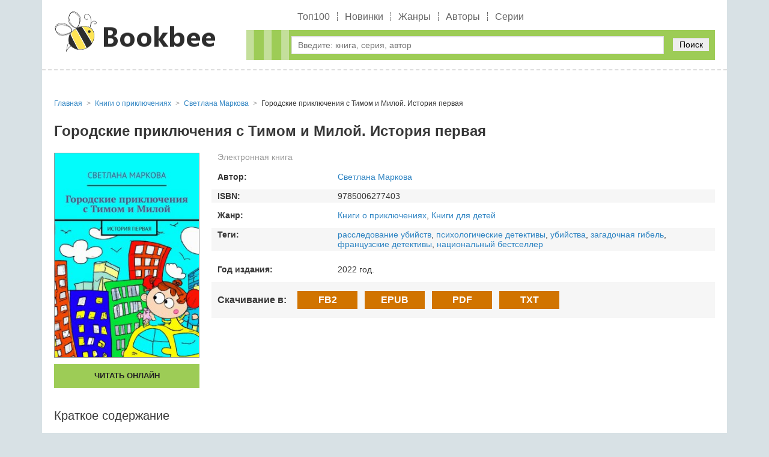

--- FILE ---
content_type: text/html; charset=utf-8
request_url: https://bookbee.ru/book/136358-gorodskie-priklyucheniya-s-timom-i-miloy-istoriya-pervaya/
body_size: 4832
content:
<!DOCTYPE html>
<html lang="ru">
<head>
	<title>Городские приключения с Тимом и Милой. История первая скачать бесплатно в epub, fb2, pdf, txt, Светлана Маркова | bookbee.ru</title>
	<meta name="viewport" content="width=device-width, initial-scale=1.0"/>
	<meta name="MobileOptimized" content="100%"/>
	<meta property="og:site_name" content="BookBee"/>
	<meta name="yandex-verification" content="d22cc75a3e116eac" />
	
	<meta http-equiv="Content-Type" content="text/html; charset=utf-8" />

			<meta name="description" content="Светлана Маркова Городские приключения с Тимом и Милой. История первая скачать в форматах epub, fb2, pdf, txt или читать онлайн. Книга доступна целиком (полностью) без регистрации как на телефоне, так и компьютере. Краткое содержание, отзывы и рейтинг книг"/>
			<meta name="keywords" content="Городские приключения с Тимом и Милой. История первая, Городские приключения с Тимом и Милой. История первая читать онлайн бесплатно, Городские приключения с Тимом и Милой. История первая скачать в формате fb2, Городские приключения с Тимом и Милой. История первая скачать в формате epub"/>
			<link rel="canonical" href="https://bookbee.ru/book/136358-gorodskie-priklyucheniya-s-timom-i-miloy-istoriya-pervaya/"/>
			
			<meta property="og:type" content="book"/>
			<meta property="og:title" content="Городские приключения с Тимом и Милой. История первая скачать бесплатно в epub, fb2, pdf, txt, Светлана Маркова"/>
			<meta property="og:description"  content="«Городские приключения с Тимом и Милой» — книга с картинками для детей от 3 до 7 лет. Книга о друзьях — Тиме и Миле. Они исследуют город и открывают для себя новые вещи, такие как здания, парки, музеи, выставки. Благодаря им ..."/>

			<meta property="og:type" content="book"/>
			<meta property="og:url" content="https://bookbee.ru/book/136358-gorodskie-priklyucheniya-s-timom-i-miloy-istoriya-pervaya/"/>

			<link rel="image_src" href="https://bookbee.ru/b/img/big/136358.jpg">
			<meta property="og:image" content="https://bookbee.ru/b/img/big/136358.jpg"/>
		
<link rel="shortcut icon" href="/themes/bookbee/favicon.ico" type="image/x-icon" />
	<link type="text/css" rel="stylesheet" media="all" href="/sites/files/css/css_3f7bda5927c44b55f2e74612d6658cee.css" />
		<!-- Yandex.RTB -->
	<script>window.yaContextCb=window.yaContextCb||[]</script>
	<script src="https://yandex.ru/ads/system/context.js" async></script>
</head>
<body>
	<div class="page_wrapper">
		<header>
			<div class="container">
				<div class="logo"><a href="/"><img src="/images/logobee.png" alt=""/></a></div>
				<div class="tright">
					<nav class="b_menu">
						<ul>
							
									<li><a href="/top/">Топ100</a></li>
									<li><a href="/new/">Новинки</a></li>
									<li><a href="/genre/">Жанры</a></li>
									<li><a href="/author/">Авторы</a></li>
									<li><a href="/seq/">Серии</a></li>
														</ul>
					</nav>
					<div class="bl_search">
						<form method="get" action="/booksearch">
							<div class="input">
								<input name="ask" value="" type="text" class="search_input" id="search_input" placeholder="Введите: книга, серия, автор" maxlength="160"/>
							</div>
							<div class="submit">
								<button type="submit">Поиск</button>
							</div>
						</form>
						
						<div class="quick_search">
							<span class="quick_search_close" id="quick_search_close"></span>
							<div id="quick_search"></div>
						</div>
					</div>
				</div>
			</div>
		</header>
		<div class="content">
			<div class="container">
				<!-- Yandex.RTB R-A-7984459-3 -->
				<div id="yandex_rtb_R-A-7984459-3"></div>
				<script>
				window.yaContextCb.push(() => {
					Ya.Context.AdvManager.render({
						"blockId": "R-A-7984459-3",
						"renderTo": "yandex_rtb_R-A-7984459-3"
					})
				})
				</script>
				<div class="b_block_two">
					<div class="b_block_center">
																																																
				<ul class="b_breadcrumbs" itemscope="itemscope" itemtype="https://schema.org/BreadcrumbList">
					
			<li class="item" itemscope="itemscope" itemprop="itemListElement" itemtype="https://schema.org/ListItem">
				<a href="https://bookbee.ru/" itemprop="item">
					<span class="name" itemprop="name">Главная</span>
				</a>
				<meta itemprop="position" content="1"/>
			</li>
		
				<li class="item" itemscope="itemscope" itemprop="itemListElement" itemtype="https://schema.org/ListItem">
					<a itemprop="item" href="https://bookbee.ru/genre/890-knigi-o-priklyucheniyah/">
						<span class="name" itemprop="name">Книги о приключениях</span>
					</a>
					<meta itemprop="position" content="2"/>
				</li>
			
				<li class="item" itemscope="itemscope" itemprop="itemListElement" itemtype="https://schema.org/ListItem">
					<a itemprop="item" href="https://bookbee.ru/author/119760-svetlana-markova/">
						<span class="name" itemprop="name" data-widget-litres-author="1">Светлана Маркова</span>
					</a>
					<meta itemprop="position" content="3"/>
				</li>
			
					<li class="item" itemscope="itemscope" itemprop="itemListElement" itemtype="https://schema.org/ListItem">
						<span class="name" itemprop="name">Городские приключения с Тимом и Милой. История первая</span>
						<meta itemprop="position" content="4"/>
					</li>
					<meta itemprop="name" content="Городские приключения с Тимом и Милой. История первая"/>
				</ul>

				<div class="b_biblio_book" itemtype="https://schema.org/Book" itemscope="itemscope">
					<meta itemprop="name" content="Городские приключения с Тимом и Милой. История первая"/>
					<meta itemprop="dateModified" content="18.04.2024 05:31"/>
					
					<div class="b_biblio_book_top">
						<div class="book_name">
							<h1>Городские приключения с Тимом и Милой. История первая</h1>
						</div>
						
						<div class="book_left">
							<div class="book_img">
								
				<img itemprop="image" width="240" alt="Городские приключения с Тимом и Милой. История первая" src="/b/img/big/136358.jpg"/>
			
							</div>
							<div class="b_buttons_book"><div class="btn list litres"><a href="/book/136358-gorodskie-priklyucheniya-s-timom-i-miloy-istoriya-pervaya/read/">Читать онлайн</a></div></div>
							
						</div>

						<div class="book_desc">
							<div class="b_type type0">Электронная книга</div>
							
								
				<div class="row author">
					<span class="row_title">Автор:</span>
					<span class="row_content">
						<a href="/author/119760-svetlana-markova/" itemprop="author">Светлана Маркова</a>
					</span>
				</div>
			
							
				<div class="row isbn">
					<span class="row_title">ISBN:</span>
					<span class="row_content" itemprop="isbn">9785006277403</span>
				</div>
			
									
				<div class="row genre">
					<span class="row_title">Жанр:</span>
					<span class="row_content">
						<a href="/genre/890-knigi-o-priklyucheniyah/" itemprop="genre">Книги о приключениях</a>, <a href="/genre/143-knigi-dlya-detey/">Книги для детей</a>
					</span>
				</div>
			
							
									
				<div class="row tags">
					<span class="row_title">Теги:</span>
					<span class="row_content">
						<a href="/tag/939-rassledovanie-ubijstv/">расследование убийств</a>, <a href="/tag/1937-psihologiceskie-detektivy/">психологические детективы</a>, <a href="/tag/2958-ubijstva/">убийства</a>, <a href="/tag/2961-zagadocnaa-gibel/">загадочная гибель</a>, <a href="/tag/5360-francuzskie-detektivy/">французские детективы</a>, <a href="/tag/5514-nacionalnyj-bestseller/">национальный бестселлер</a>
					</span>
				</div>
			
							
			<div class="row year_public">
				<span class="row_title">Год издания:</span>
				<span class="row_content">2022 год.</span>
			</div>
			
							
							
			<div class="b_download">
				<span class="row_title">Скачивание в:</span>
				
			<span class="link" onclick="window.open('/book/136358-gorodskie-priklyucheniya-s-timom-i-miloy-istoriya-pervaya/d/?f=fb2.zip', '_top')">FB2</span>
			<span class="link" onclick="window.open('/book/136358-gorodskie-priklyucheniya-s-timom-i-miloy-istoriya-pervaya/d/?f=epub', '_top')">EPUB</span>
			<span class="link" onclick="window.open('/book/136358-gorodskie-priklyucheniya-s-timom-i-miloy-istoriya-pervaya/d/?f=a4.pdf', '_top')">PDF</span>
			<span class="link" onclick="window.open('/book/136358-gorodskie-priklyucheniya-s-timom-i-miloy-istoriya-pervaya/d/?f=txt.zip', '_top')">TXT</span>
		
			</div>
		
						</div>
					</div>
					
					
			<h2>Краткое содержание</h2>
			<div class="b_biblio_book_annotation">
				<p>«Городские приключения с Тимом и Милой» — книга с картинками для детей от 3 до 7 лет. Книга о друзьях — Тиме и Миле. Они исследуют город и открывают для себя новые вещи, такие как здания, парки, музеи, выставки. Благодаря им юные читатели узнают об особенностях города, транспорте, истории, культуре, профессиях и писательстве. Эта книга возбуждает любопытство, вызывает уважение к городу и побуждает любовь к учебе. Это увлекательное и познавательное путешествие для юных читателей.</p>
				<p>
					В нашей библиотеке Вы имеете возможность скачать книгу Городские приключения с Тимом и Милой. История первая Светлана Маркова или читать онлайн в формате epub, fb2, pdf, txt, а также можете купить бумажную книгу в интернет магазине партнеров.
				</p>
			</div>
		

					
					
					

					
		<div class="b_comments" id="b_comments">
			<form method="POST" action="">
				<h2>Оставить отзыв:</h2>
				<label>
					<input name="user" type="text" value="" id="fuser" placeholder="Введите ваше имя*" required="true"/>
				</label>
				<label>
					<textarea name="message" placeholder="Оставьте свой отзыв*" required="true"></textarea>
				</label>
				<label class="rate">
					<span class="name">Рейтинг книги: </span>
					<select name="rate">
						<option value="1">1</option>
						<option value="2">2</option>
						<option value="3">3</option>
						<option value="4">4</option>
						<option value="5" selected="selected">5</option>
					</select>
				</label>
				<label>
					<input name="math" type="number" value="" placeholder="1+1=?" required="true"/>
				</label>
				
				<button class="coolbtn submit" value="1" type="submit">Оставить отзыв</button>
			</form>
		</div>
	
					
					
					
					
		<div class="b_book_list_b">
			<div class="b_section_title"><h2>Рекомендуемые книги</h2></div>
			<div class="wrap">
			
		<div class="item">
			
		<div class="img">
			<a href="/book/216597-temnyj-mag-kniga-8-riskovannyj-put/">
				<img height="220" alt="Тёмный маг. Книга 8. Рискованный путь" src="/b/img/mini/216597.jpg"/>
			</a>
		</div>
	
			<div class="desc">
				<div class="book_name"><a href="/book/216597-temnyj-mag-kniga-8-riskovannyj-put/">Тёмный маг. Книга 8. Рискованный путь</a> </div>
			</div>
		</div>
	
		<div class="item">
			
		<div class="img">
			<a href="/book/216614-temnyj-mag-kniga-9-izvilistyj-put/">
				<img height="220" alt="Тёмный маг. Книга 9. Извилистый путь" src="/b/img/mini/216614.jpg"/>
			</a>
		</div>
	
			<div class="desc">
				<div class="book_name"><a href="/book/216614-temnyj-mag-kniga-9-izvilistyj-put/">Тёмный маг. Книга 9. Извилистый путь</a> </div>
			</div>
		</div>
	
		<div class="item">
			
		<div class="img">
			<a href="/book/158451-zavet-vodyi/">
				<img height="220" alt="Завет воды" src="/b/img/mini/158451.jpg"/>
			</a>
		</div>
	
			<div class="desc">
				<div class="book_name"><a href="/book/158451-zavet-vodyi/">Завет воды</a> </div>
			</div>
		</div>
	
		<div class="item">
			
		<div class="img">
			<a href="/book/216119-temnyj-mag-kniga-10-novyj-put/">
				<img height="220" alt="Тёмный маг. Книга 10. Новый путь" src="/b/img/mini/216119.jpg"/>
			</a>
		</div>
	
			<div class="desc">
				<div class="book_name"><a href="/book/216119-temnyj-mag-kniga-10-novyj-put/">Тёмный маг. Книга 10. Новый путь</a> </div>
			</div>
		</div>
	
			</div>
		</div>
		
					
					
					
				</div>
														</div>

									</div>
			</div>
		</div>
		<div class="footer_h"></div>
	</div>

	<footer>
		<div class="container">
			<div class="b_copyright">&copy; 2008 - 2025 Bookbee.ru. <a href="mailto:abuse.booksu@gmail.com">Для правообладателей</a></div>
		</div>
	</footer>
	
	<!-- Yandex.Metrika counter -->
	<script>
	   (function(m,e,t,r,i,k,a){m[i]=m[i]||function(){(m[i].a=m[i].a||[]).push(arguments)};
	   m[i].l=1*new Date();k=e.createElement(t),a=e.getElementsByTagName(t)[0],k.async=1,k.src=r,a.parentNode.insertBefore(k,a)})
	   (window, document, "script", "https://mc.yandex.ru/metrika/tag.js", "ym");

	   ym(61451056, "init", {
			clickmap:true,
			trackLinks:true,
			accurateTrackBounce:true,
			webvisor:true
	   });
	</script>
	<noscript><div><img src="https://mc.yandex.ru/watch/61451056" style="position:absolute; left:-9999px;" alt="" /></div></noscript>
	<!-- /Yandex.Metrika counter -->
	
	
	<script>
		var menu = document.getElementById("m_menu_icon");
		var searchInput = document.getElementById("search_input");
		var searchInputTimeout = null;
		var quickSearchDiv = document.getElementById("quick_search");
		var quickSearchClose = document.getElementById("quick_search_close");
		var body = document.body;
		if(menu){
			menu.addEventListener("click", function(){
				if(document.body.classList.contains('mobile_menu-act')){
					body.className = '';
				}else{
					body.className = 'mobile_menu-act';
					quickSearchToggle(0);
					searchInput.value = '';
				}
			});
		}
		
		quickSearchClose.addEventListener("click", function(){
			quickSearchToggle(0);
			searchInput.value = '';
		});

		if(searchInput){
			searchInput.addEventListener("input", function(){
				var val = this.value;
				if(val.length >= 2){
					/* Запросы выполним с задержкой */
					clearTimeout(searchInputTimeout);
					searchInputTimeout = setTimeout(function () {
						/* console.log(searchInput.value+'='+val.length); */
						if(searchInput.value.length >= 2){
							quickSearch(val);
						}else{
							quickSearchToggle(0);
						}
					}, 600);
				}else{
					quickSearchToggle(0);
				}
			});
		}

		function quickSearch(val){
			fetch('/booksearch/quick/?ask='+val+'&lite=1', {
				method: "POST"
			})
			.then(response => response.text())
			.then((response) => {
				if(response == '1'){
					quickSearchToggle(0);
					quickSearchDiv.innerHTML = '';
				}else{
					quickSearchToggle(1);
					quickSearchDiv.innerHTML = response;
				}
			}).catch(() => console.log('Ошибка запроса'));
		}
		
		function quickSearchToggle(show){
			if(show == 1){
				quickSearchDiv.parentNode.style.display = 'block';
			}else{
				quickSearchDiv.parentNode.style.display = 'none';
			}
		}
	</script>
	
	
	<!-- Yandex.RTB R-A-7984459-1 -->
	<script>
	window.yaContextCb.push(() => {
		Ya.Context.AdvManager.render({
			"blockId": "R-A-7984459-1",
			"type": "floorAd",
			"platform": "touch"
		})
	})
	</script>
	<!-- Yandex.RTB R-A-7984459-2 -->
	<script>
	window.yaContextCb.push(() => {
		Ya.Context.AdvManager.render({
			"blockId": "R-A-7984459-2",
			"type": "fullscreen",
			"platform": "touch"
		})
	})
	</script>
	<!-- Yandex.RTB R-A-7984459-4 -->
	<script>
	window.yaContextCb.push(() => {
		Ya.Context.AdvManager.render({
			"blockId": "R-A-7984459-4",
			"type": "fullscreen",
			"platform": "desktop"
		})
	})
	</script>
	<!-- Yandex.RTB R-A-7984459-5 -->
	<script>
	window.yaContextCb.push(() => {
		Ya.Context.AdvManager.render({
			"blockId": "R-A-7984459-5",
			"type": "floorAd",
			"platform": "desktop"
		})
	})
	</script>
</body>
</html>